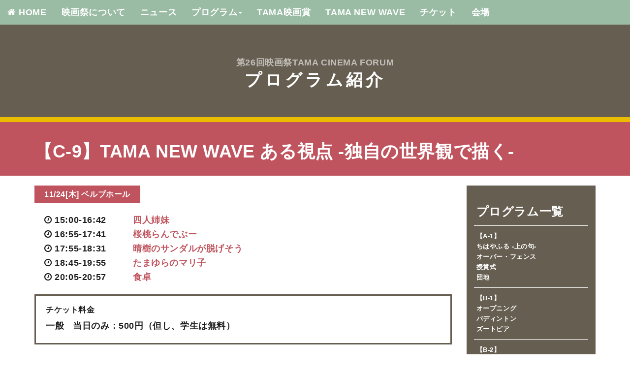

--- FILE ---
content_type: text/html
request_url: https://www.tamaeiga.org/2016/program/C-9.php
body_size: 39732
content:
<!DOCTYPE html>
<html lang="ja">
<head>
	<meta charset="utf-8">
	<meta http-equiv="X-UA-Compatible" content="IE=edge">
	<meta name="viewport" content="width=device-width, initial-scale=1">
	<!-- The above 3 meta tags *must* come first in the head; any other head content must come *after* these tags -->
	<meta property="fb:app_id" content="265479923472833">
	<meta property="og:site_name" content="第26回映画祭TAMA CINEMA FORUM">
	<meta name="twitter:site" content="@tamaeiga">
	<meta name="twitter:card" content="summary_large_image">
	<meta name="twitter:creator" content="@tamaeiga">
	<meta property="og:type" content="article">
	<meta property="og:title" content="TAMA NEW WAVE ある視点 -独自の世界観で描く- | 第26回映画祭TAMA CINEMA FORUM">
	<meta property="og:url" content="http://www.tamaeiga.org/2016/program/C-9.php">
	<meta property="og:image" content="http://www.tamaeiga.org/2016/img/ogp.jpg">
	<meta property="og:description" content="『四人姉妹』『桜桃らんでぶー』『晴樹のサンダルが脱げそう』『たまゆらのマリ子』『食卓』を上映。11/24[木] ベルブホールにて開催。">
	<title>TAMA NEW WAVE ある視点 -独自の世界観で描く- | 第26回映画祭TAMA CINEMA FORUM</title>
	<!-- Bootstrap -->
<link href="/2016/_assets/bs/css/bootstrap.min.css" rel="stylesheet">
<!-- HTML5 shim and Respond.js for IE8 support of HTML5 elements and media queries -->
<!-- WARNING: Respond.js doesn't work if you view the page via file:// -->
<!--[if lt IE 9]>
		<script src="https://oss.maxcdn.com/html5shiv/3.7.3/html5shiv.min.js"></script>
	<script src="https://oss.maxcdn.com/respond/1.4.2/respond.min.js"></script>
	<![endif]-->
<!-- /Bootstrap -->


<!-- css -->
<link href="/2016/css/style.css" rel="stylesheet">
<!-- /css -->

<!-- font-awesome -->
<link rel="stylesheet" href="/2016/_assets/fa/css/font-awesome.min.css">
<!-- /font-awesome -->

<!--Magnific Popup-->
	<link rel="stylesheet" type="text/css" href="/2016/_assets/mp/magnific-popup.css">
<!--//Magnific Popup-->

<!-- google analytics-->
<!-- Google tag (gtag.js) -->
<script async src="https://www.googletagmanager.com/gtag/js?id=G-PEJVN81S8S"></script>
<script>
  window.dataLayer = window.dataLayer || [];
  function gtag(){dataLayer.push(arguments);}
  gtag('js', new Date());

  gtag('config', 'G-PEJVN81S8S');
</script><!-- /google analytics --></head>

<body>
	<div class="wrap">
		<nav class="navbar navbar-default navbar-fixed-top">
	<div class="container-fluid">
		<!-- Brand and toggle get grouped for better mobile display -->
		<div class="navbar-header">
			<button type="button" class="navbar-toggle collapsed" data-toggle="collapse" data-target="#defaultNavbar1">
				<span class="sr-only">Toggle navigation</span>
				<span class="icon-bar"></span>
				<span class="icon-bar"></span>
				<span class="icon-bar"></span>
				<span class="icon-bar2"></span>
				<span class="icon-bar3"></span>
			</button>
			<a class="navbar-brand visible-xs" href="/2016/">
				第26回映画祭TAMA CINEMA FORUM
			</a>
		</div>
		<!-- Collect the nav links, forms, and other content for toggling -->
		<div class="collapse navbar-collapse" id="defaultNavbar1">

			<ul class="nav navbar-nav visible-lg">
				<li><a href="/2016/"><i class="fa fa-home" aria-hidden="true"></i> HOME</a>
				</li>
				<li><a href="/2016/about/">映画祭について</a>
				</li>
				<li><a href="/2016/news/">ニュース</a>
				</li>
				<li class="dropdown"><a href="#" class="dropdown-toggle" data-toggle="dropdown" role="button" aria-expanded="false">プログラム<span class="caret"></span></a>
					<ul class="dropdown-menu" role="menu">
						<li><a href="/2016/program/">上映作品</a>
						</li>
						<li><a href="/2016/lineup/">上映作品一覧</a>
						</li>
						<li><a href="/2016/schedule/">スケジュール</a>
						</li>
					</ul>
				</li>
				<li><a href="/2016/award/">TAMA映画賞</a>
				</li>
				<li><a href="/2016/newwave/">TAMA NEW WAVE</a>
				</li>
				<li><a href="/2016/ticket/">チケット</a>
				</li>
				<li><a href="/2016/access/">会場</a>
				</li>
			</ul>
			<ul class="nav navbar-nav hidden-lg">
				<li><a href="/2016/"><i class="fa fa-home" aria-hidden="true"></i> HOME</a>
				</li>
				<li><a href="/2016/about/">映画祭について</a>
				</li>
				<li><a href="/2016/news/">ニュース</a>
				</li>
				<li class="dropdown"><a href="#" class="dropdown-toggle" data-toggle="dropdown" role="button" aria-expanded="false">プログラム<span class="caret"></span></a>
					<ul class="dropdown-menu" role="menu">
						<li><a href="/2016/program/">上映作品</a>
						</li>
						<li><a href="/2016/lineup/">上映作品一覧</a>
						</li>
						<li><a href="/2016/schedule/">スケジュール</a>
						</li>
						<li><a href="/2016/award/">TAMA映画賞</a>
						</li>
						<li><a href="/2016/newwave/">TAMA NEW WAVE</a>
						</li>
					</ul>
				</li>
				<li><a href="/2016/ticket/">チケット</a>
				</li>
				<li><a href="/2016/access/">会場</a>
				</li>
			</ul>

		</div>
		<!-- /.navbar-collapse -->
	</div>
	<!-- /.container-fluid -->
</nav>


<section class="top_logo2">

</section>		<div class="container-fluid page_title_wrap">
			<div class="row">
				<div class="container">
					<div class="row">
						<div class="col-xs-12 ">
							<p class=" page_title2 ">第26回映画祭TAMA CINEMA FORUM</p>
							<h1 class="page_title1 ">プログラム紹介</h1>
						</div>
					</div>
				</div>
			</div>
		</div>
		<div class="container-fluid p_title_h1">
			<div class="row">
				<div class="container">
					<div class="row">
						<div class="col-xs-12 ">
							<h1>【C-9】TAMA NEW WAVE ある視点 -独自の世界観で描く-</h1>
						</div>
					</div>
				</div>
			</div>
		</div>
		<section class="description">
			<div class="container">
				<div class="row">
					<div class="col-md-9 col-xs-12">
						<div class="date">
							<span>11/24[木] ベルブホール</span>
						</div>
						<div class="timetable">
							<table class="hidden-xs">
								<tbody>
									<tr>
										<td class="time"><i class="fa fa-clock-o"></i> 15:00-16:42 </td>
										<td class="title"><a href="#1">	四人姉妹	</a>
										</td>
									</tr>
									<tr>
										<td class="time"><i class="fa fa-clock-o"></i> 16:55-17:41 </td>
										<td class="title"><a href="#2">	桜桃らんでぶー	</a>
										</td>
									</tr>
									<tr>
										<td class="time"><i class="fa fa-clock-o"></i> 17:55-18:31 </td>
										<td class="title"><a href="#3">	晴樹のサンダルが脱げそう	</a>
										</td>
									</tr>
									<tr>
										<td class="time"><i class="fa fa-clock-o"></i> 18:45-19:55 </td>
										<td class="title"><a href="#4">	たまゆらのマリ子	</a>
										</td>
									</tr>
									<tr>
										<td class="time"><i class="fa fa-clock-o"></i> 20:05-20:57 </td>
										<td class="title"><a href="#5">	食卓	</a>
										</td>
									</tr>
								</tbody>
							</table>
							<div class="clearfix"></div>
							<ul class="visible-xs">
								<li>
									<div class="time"><i class="fa fa-clock-o"></i> 15:00-16:42 </div>
									<div class="title"><a href="#1">	四人姉妹	</a>
									</div>
								</li>
								<li>
									<div class="time"><i class="fa fa-clock-o"></i> 16:55-17:41 </div>
									<div class="title"><a href="#2">	桜桃らんでぶー	</a>
									</div>
								</li>
								<li>
									<div class="time"><i class="fa fa-clock-o"></i> 17:55-18:31 </div>
									<div class="title"><a href="#3">	晴樹のサンダルが脱げそう	</a>
									</div>
								</li>
								<li>
									<div class="time"><i class="fa fa-clock-o"></i> 18:45-19:55 </div>
									<div class="title"><a href="#4">	たまゆらのマリ子	</a>
									</div>
								</li>
								<li>
									<div class="time"><i class="fa fa-clock-o"></i> 20:05-20:57 </div>
									<div class="title"><a href="#5">	食卓	</a>
									</div>
								</li>
							</ul>
						</div>
						<div class="notes">
							<h4>チケット料金</h4>
							<div class="time">一般</div>
							<div class="title"><span class="ib">当日のみ：500円（但し、学生は無料）</span>
							</div>
						</div>
						<div id="1"></div>
						<div class="piece">
							<span class="screening"></span>
							<h3>四人姉妹</h3>
							<div class="row">
								<div class="col-sm-7 col-xs-12">
									<img src="/2016/program/img/C9-1.jpg">
								</div>
								<div class="col-sm-5 col-xs-12">
									<ul>
										<li> 2015年/HD/1時間37分 </li>
										<li> 監督・脚本＝高崎哲治 </li>
										<li> 製作＝高森愛希子 </li>
										<li> 撮影＝内藤正美 </li>
										<li> 録音＝岡正剛 </li>
										<li> 音楽＝MINAKO </li>
										<li> 出演=多田香織、田崎小春、酒瀬川真世、工藤采佳 </li>
									</ul>
									<a class="video" href="https://www.youtube.com/watch?v=FdA7r8ji2eI">
										<span class="trailer"><i class="fa fa-youtube-play"></i> 予告編</span>
									</a>
								</div>
								<div class="col-xs-12">
									<h4>作品紹介</h4>
									<p>地方制作の低予算AVの控室。そこで展開される女優4人のギスギスを、ときに可笑しく、ときに切なく描いた青春映画。気まずくて不謹慎な「福岡女子たちの冷たい戦争」が始まるなか、果たして4人は無事に撮影を開始できるのであろうか……。</p>
									<h4>監督からのメッセージ</h4>
									<p>『四人姉妹』は、どの業種の世界でも起こりうる普遍的な人間関係を描いています。加えて4人の過去も並行して描き、複雑怪奇な「女子のパーソナリティ」も浮き彫りにしています。東京男子の福岡女子幻想を打ち砕くかもしれないですが、どうかご容赦ください。</p>
								</div>
								<div class="col-xs-12 col-sm-4 col-md-3 guest">
									<img src="/2016/program/img/C9-1d.jpg">
									<div class="margin30 visible-lg"></div>
									<div class="margin30 visible-lg"></div>
								</div>
								<div class="col-xs-12 col-sm-8 col-md-9">
									<h4 class="guest">高崎 哲治（たかさき てつじ）監督</h4>
									<p>1973年生まれ、大分県出身。『バーバーライノ』が、ひろしま映像展でグランプリ・脚本賞をダブル受賞。『女王の帰還』が日本芸術センター 映像グランプリで最終ノミネート作に選出。効率的に現場を進行させ、ほぼ1テイクOKの早撮り監督なので、キャストスタッフに愛されている。</p>
								</div>
							</div>
						</div>
						<div id="2"></div>
						<div class="piece">
							<span class="screening"></span>
							<h3>桜桃らんでぶー</h3>
							<div class="row">
								<div class="col-sm-7 col-xs-12">
									<img src="/2016/program/img/C9-2.jpg">
								</div>
								<div class="col-sm-5 col-xs-12">
									<ul>
										<li> 2016年/HD/41分 </li>
										<li> 監督・脚本＝高橋良多 </li>
										<li> 撮影＝菊池祥太 </li>
										<li> 音楽＝ふくしまみさき </li>
										<li> 出演＝李多韻、金井浩人、岡田和也、佐伯美波、折田侑駿、亀山美加子 </li>
									</ul>
									<a class="video" href="https://www.youtube.com/watch?v=zctJYoJrR58">
										<span class="trailer"><i class="fa fa-youtube-play"></i> 予告編</span>
									</a>
								</div>
								<div class="col-xs-12">
									<h4>作品紹介</h4>
									<p> 小説「桜桃」をきっかけに出会った大学生の美緒と田中。一目で美緒に惹かれた田中だが、美緒はロックサークルの憧れの先輩・雄也に恋をしていた。それぞれの大学生活を過ごす二人だったが、美緒がとあることをきっかけに大学を辞めて実家へ帰ってしまう。心配した田中は美緒のもとへと向かう。 </p>
									<h4>監督からのメッセージ</h4>
									<p> 後悔の気持ちを抱えながらも、なにかを決断し選択していくことが、幸せを掴むことなんだ、ということを描きたい。走ったり、転んだり、倒れたり、サイレント映画のようなアクションも見所です。 </p>
								</div>
								<div class="col-xs-12 col-sm-4 col-md-3 guest">
									<img src="/2016/program/img/C9-2d.jpg">
									<div class="margin30 visible-lg"></div>
									<div class="margin30 visible-lg"></div>
								</div>
								<div class="col-xs-12 col-sm-8 col-md-9">
									<h4 class="guest">高橋 良多（たかはし りょうた）監督</h4>
									<p>1988年生まれ、埼玉県出身。怪奇特撮映画『STELLA』が2014年うえだ城下町映画祭自主制作映画コンテスト審査員賞受賞。恋愛と格差の映画『さよならパークハイツ』が15年武蔵野映画祭グランプリ受賞。16年監督作『やまとのもり』がSSFF&AsiaミュージックShort部門にノミネート。</p>
								</div>
							</div>
						</div>
						<div id="3"></div>
						<div class="piece">
							<span class="screening"></span>
							<h3>晴樹のサンダルが脱げそう
</h3>
							<div class="row">
								<div class="col-sm-7 col-xs-12">
									<img src="/2016/program/img/C9-3.jpg">
									<div class="copyright">撮影：中野愛子</div>
								</div>
								<div class="col-sm-5 col-xs-12">
									<ul>
										<li> 2016年/HD/31分 </li>
										<li> 監督・脚本＝加藤啓 </li>
										<li> 撮影＝高良真秀 </li>
										<li> 音楽＝森優太 </li>
										<li> 出演＝中川晴樹、長井短、市川しんぺー、中村まこと、伊藤修子、玉置孝匡 </li>
									</ul>
									<a class="video" href="https://www.youtube.com/watch?v=89jASFiC6Pw">
										<span class="trailer"><i class="fa fa-youtube-play"></i> 予告編</span>
									</a>
								</div>
								<div class="col-xs-12">
									<h4>作品紹介</h4>
									<p> 男がサンダルを履いて歩いている。彼は手帳で確認しながら、用事をひとつひとつ終わらせていく。しかし予定が狂ってしまう。手帳には「恋に落ちる」とは書いてなかったのだ。加藤啓の唯一無二の世界観が広がる、ファンタジック・シュール・コメディ。 </p>
									<h4>監督からのメッセージ</h4>
									<p>自分が書いた断片的な短編小説「晴樹のサンダルが脱げそう」を原作に映画を撮りました。小説の人物がこの世に飛び出したら、ある瞬間を演じて、終わったら移動して、そこでまた演じ始めるのではないか、そう考えました。でも、私の人生もまた「用事を済ませ、移動して、次の予定をこなす」の日々なのです。</p>
								</div>
								<div class="col-xs-12 col-sm-4 col-md-3 guest">
									<img src="/2016/program/img/C9-3d.jpg">
									<div class="margin30 visible-lg"></div>
									<div class="margin30 visible-lg"></div>
								</div>
								<div class="col-xs-12 col-sm-8 col-md-9">
									<h4 class="guest">加藤 啓（かとう けい）監督</h4>
									<p> 1974年生まれ、愛知県出身。早稲田大学第二文学部卒業。94年劇団拙者ムニエルに旗揚げより参加。以降看板俳優として全作品に出演。その確かな演技力と独特の存在感で、小劇場から商業演劇まで外部出演も多岐に渡る。また辻修とのコントユニット「モッカモッカ」では、その映像の独創性も評価されている。 </p>
								</div>
								<div class="clearfix"></div>
							</div>
						</div>
						<div id="4"></div>
						<div class="piece">
							<span class="screening"></span>
							<h3>たまゆらのマリ子</h3>
							<div class="row">
								<div class="col-sm-7 col-xs-12">
									<img src="/2016/program/img/C9-4.jpg">
								</div>
								<div class="col-sm-5 col-xs-12">
									<ul>
										<li> 2016年/HD/1時間5分 </li>
										<li> 監督・脚本＝瀬川浩志 </li>
										<li> 撮影＝星野洋行 </li>
										<li> 音楽＝中川だいじろー </li>
										<li> 出演＝牛尾千聖、山科圭太、三浦英、後藤ひかり、加藤智子、福原舞弓、根岸絵美、西尾佳織、高橋瞳天、柳谷一成 </li>
									</ul>
									<!--<a class="video" href="https://www.youtube.com/watch?v=P4hJb5mU3vQ">
										<span class="trailer"><i class="fa fa-youtube-play"></i> 予告編</span>
									</a>-->
								</div>
								<div class="col-xs-12">
									<h4>作品紹介</h4>
									<p> 結婚6年目の主婦、マリ子は日々不満を募らせていた。夫、智晴とは諍いが絶えず家庭内別居状態。職場のバッティングセンターでは店長、鱈目の横暴や後輩みはるの奔放な言動に振り回される毎日。追い詰められたマリ子は、ある妄執に支配されるようになり次第に現実でも常軌を逸した行動を取り始めるようになる……。 </p>
									<h4>監督からのメッセージ</h4>
									<p>僕の作る作品は悲喜劇だと思います。シリアスなシーンのはずなのにどこか滑稽で可笑しかったり、その逆に滑稽なシーンのはずなのにどこか物悲しかったり。そういった部分にこそ、人間のもっとも面白くて愛おしいものが潜んでいると考えています。</p>
								</div>
								<div class="col-xs-12 col-sm-4 col-md-3 guest">
									<img src="/2016/program/img/C9-4d.jpg">
									<div class="margin30 visible-lg"></div>
									<div class="margin30 visible-lg"></div>
								</div>
								<div class="col-xs-12 col-sm-8 col-md-9">
									<h4 class="guest">瀬川 浩志（せがわ こうじ）監督</h4>
									<p> 1979年生まれ、京都府出身。2007年映画美学校フィクション高等科を修了。在学中に制作した4作目『蛾意虫』が第12回水戸短編映像祭など国内の映画祭で入選。10年『焦げ女、嗤う』が第11回TAMA NEW WAVE入選、11年に渋谷UPLINKXでレイトショー公開される。 </p>
								</div>
								<div class="clearfix"></div>
							</div>
						</div>
						<div id="5"></div>
						<div class="piece">
							<span class="screening"></span>
							<h3>食卓</h3>
							<div class="row">
								<div class="col-sm-7 col-xs-12">
									<img src="/2016/program/img/C9-5.jpg">
								</div>
								<div class="col-sm-5 col-xs-12">
									<ul>
										<li> 2016年/BD/47分 </li>
										<li> 監督・脚本・撮影＝小松孝 </li>
										<li> 出演＝村田元男、信耕ヒロ子、渡部直也 </li>
									</ul>
									<a class="video" href="https://www.youtube.com/watch?v=FtdLonVnwY0">
										<span class="trailer"><i class="fa fa-youtube-play"></i> 予告編</span>
									</a>
								</div>
								<div class="col-xs-12">
									<h4>作品紹介</h4>
									<p>	年金生活でアル中の政夫(65歳)はニートで詩人の息子、広志(33歳)と二人で一軒家暮らし。そこに、政夫の新たな妻として、寿美子(60歳)がやってくる。食卓を囲んだ家族の再建となるかと思いきや、3人の食卓は別々になっていく。	</p>
									<h4>監督からのメッセージ</h4>
									<p>出演者の濃いキャラクターが魅力かと思います。また、セリフは少ないですが、“そこはかとない”雰囲気を味わって頂ければ幸いです。人生回り道もいいですが度を過ぎるといけないので、今作を契機に、映画だけを頑張っていく所存です。今後の活動にご期待ください。</p>
								</div>
								<div class="col-xs-12 col-sm-4 col-md-3 guest">
									<img src="/2016/program/img/C9-5d.jpg">
									<div class="margin30 visible-lg"></div>
									<div class="margin30 visible-lg"></div>
								</div>
								<div class="col-xs-12 col-sm-8 col-md-9">
									<h4 class="guest">小松 孝（こまつ たかし）監督</h4>
									<p>1981年生まれ、埼玉県出身。早稲田大学、稲門シナリオ研究会出身。学生時代は多作だったが、卒業後、映画会社設立を目指してデイトレーダーに転身してからが運の尽き。色々あって、今作『食卓』（PFFアワード2016グランプリ、バンクーバー国際映画祭正式出品）で、約10年ぶりに自主映画制作に復帰。</p>
								</div>
								<div class="clearfix"></div>
							</div>
						</div>
					</div>
					<div class="col-md-3 col-xs-12">
	<div class="p_sidebar">
		<h3>プログラム一覧</h3>
		<span class="p_side_date">11/19[土] パルテノン多摩大ホール</span>
		<section>
			<div class="p_side_title"><a href="/2016/program/A-1.php">【A-1】</a>
			</div>
			<div class="p_side_piece"><a href="/2016/program/A-1.php">ちはやふる -上の句-</a></div>
			<div class="p_side_piece"><a href="/2016/program/A-1.php">オーバー・フェンス</a></div>
			<div class="p_side_piece">授賞式</div>
			<div class="p_side_piece"><a href="/2016/program/A-1.php">団地</a></div>
		</section>
		<span class="p_side_date">11/19[土] パルテノン多摩小ホール</span>
		<section>
			<div class="p_side_title"><a href="/2016/program/B-1.php">【B-1】</a>
			</div>
			<div class="p_side_piece">オープニング</div>
			<div class="p_side_piece"><a href="/2016/program/B-1.php">パディントン</a></div>
			<div class="p_side_piece"><a href="/2016/program/B-1.php">ズートピア</a></div>

		</section>
		<span class="p_side_date">11/19[土] パルテノン多摩小ホール</span>
		<section>
			<div class="p_side_title"><a href="/2016/program/B-2.php">【B-2】</a>
			</div>
			<div class="p_side_piece"><a href="/2016/program/B-2.php">映画クレヨンしんちゃん　爆睡！ ユメミーワールド大突撃</a></div>
			<div class="p_side_piece"><a href="/2016/program/B-2.php">名探偵コナン 純黒の悪夢（ナイトメア）</a></div>
		</section>
		<span class="p_side_date">11/20[日] パルテノン多摩小ホール</span>
		<section>
			<div class="p_side_title"><a href="/2016/program/B-3.php">【B-3】</a>
			</div>
			<div class="p_side_piece"><a href="/2016/program/B-3.php">桐島、部活やめるってよ</a></div>
			<div class="p_side_piece"><a href="/2016/program/B-3.php">ちはやふる -下の句-</a></div>
			<div class="p_side_piece"><a href="/2016/program/B-3.php">トーク</a></div>
			<div class="attention"><span class="ib">松岡茉優氏、</span><span class="ib">佐藤貴博プロデューサー</span></div>
		</section>
		<span class="p_side_date">11/20[日] パルテノン多摩小ホール</span>
		<section>
			<div class="p_side_title"><a href="/2016/program/B-4.php">【B-4】</a>
			</div>
			<div class="p_side_piece"><a href="/2016/program/B-4.php">ディストラクション・ベイビーズ</a></div>
			<div class="p_side_piece"><a href="/2016/program/B-4.php">ミニライブ＆トーク</a></div>
			<div class="attention"><span class="ib">向井秀徳氏、</span><span class="ib">真利子哲也監督、</span><span class="ib">森直人氏（映画ライター）</span></div>
			<div class="p_side_piece"><a href="/2016/program/B-4.php">TOO YOUNG TO DIE！ 若くして死ぬ</a></div>
		</section>
		<span class="p_side_date">11/23[祝・水] パルテノン多摩小ホール</span>
		<section>
			<div class="p_side_title"><a href="/2016/program/B-5.php">【B-5】</a>
			</div>
			<div class="p_side_piece"><a href="/2016/program/B-5.php">ブルックリン</a></div>
			<div class="p_side_piece"><a href="/2016/program/B-5.php">キャロル</a></div>
		</section>
		<span class="p_side_date">11/23[祝・水] パルテノン多摩小ホール</span>
		<section>
			<div class="p_side_title"><a href="/2016/program/B-6.php">【B-6】</a>
			</div>
			<div class="p_side_piece"><a href="/2016/program/B-6.php">葛城事件</a></div>
			<div class="p_side_piece"><a href="/2016/program/B-6.php">セトウツミ</a></div>
			<div class="p_side_piece"><a href="/2016/program/B-6.php">走れ、絶望に追いつかれない速さで</a></div>
			<div class="attention"><span class="ib">中川龍太郎監督の舞台挨拶有り</span></div>
		</section>
		<span class="p_side_date">11/26[土] パルテノン多摩小ホール</span>
		<section>
			<div class="p_side_title"><a href="/2016/program/B-7.php">【B-7】</a>
			</div>
			<div class="p_side_piece"><a href="/2016/program/B-7.php">海よりもまだ深く</a></div>
			<div class="p_side_piece"><a href="/2016/program/B-7.php">団地</a></div>
		</section>
		<span class="p_side_date">11/26[土] パルテノン多摩小ホール</span>
		<section>
			<div class="p_side_title"><a href="/2016/program/B-8.php">【B-8】</a>
			</div>
			<div class="p_side_piece"><a href="/2016/program/B-8.php">最愛の子</a></div>
			<div class="p_side_piece"><a href="/2016/program/B-8.php">山河ノスタルジア</a></div>
		</section>
		<span class="p_side_date">11/19[土] ベルブホール</span>
		<section>
			<div class="p_side_title"><a href="/2016/program/C-1.php">【C-1】</a>
			</div>
			<div class="p_side_piece"><a href="/2016/program/C-1.php">女っ気なし（併映短編：遭難者）</a></div>
			<div class="p_side_piece"><a href="/2016/program/C-1.php">グッドナイト・シンデレラ</a></div>
			<div class="p_side_piece"><a href="/2016/program/C-1.php">ルピーノ</a></div>
			<div class="p_side_piece"><a href="/2016/program/C-1.php">ギャング</a></div>
		</section>
		<span class="p_side_date">11/20[日] ベルブホール</span>
		<section>
			<div class="p_side_title"><a href="/2016/program/C-2.php">【C-2】</a>
			</div>
			<div class="p_side_piece"><a href="/2016/program/C-2.php">アルテミス、移り気なこころ</a></div>
			<div class="p_side_piece"><a href="/2016/program/C-2.php">あの頃の日々</a></div>
			<div class="p_side_piece"><a href="/2016/program/C-2.php">天国はまだ遠い</a></div>
			<div class="p_side_piece"><a href="/2016/program/C-2.php">トーク</a></div>
			<div class="attention"><span class="ib">エルザ・シャルビ氏（ブリィヴ映画祭ディレクター）、</span><span class="ib">ユベール・ヴィエル監督、</span><span class="ib">岡本英之氏（プロデューサー）</span></div>
		</section>
		<span class="p_side_date">11/20[日] ベルブホール</span>
		<section>
			<div class="p_side_title"><a href="/2016/program/C-3.php">【C-3】</a>
			</div>
			<div class="p_side_piece"><a href="/2016/program/C-3.php">劣等生</a></div>
			<div class="p_side_piece"><a href="/2016/program/C-3.php">レクチャー</a></div>
			<div class="attention"><span class="ib">マチュー・オルレアン氏</span><span class="ib">（シネマテーク・フランセーズ）</span></div>
		</section>
		<span class="p_side_date">11/22[火] ベルブホール</span>
		<section>
			<div class="p_side_title"><a href="/2016/program/C-4.php">【C-4】</a>
			</div>
			<div class="p_side_piece"><a href="/2016/program/C-4.php">エノケンの頑張り戦術</a></div>
			<div class="p_side_piece"><a href="/2016/program/C-4.php">ジャンケン娘</a></div>
		</section>
		<span class="p_side_date">11/22[火] ベルブホール</span>
		<section>
			<div class="p_side_title"><a href="/2016/program/C-5.php">【C-5】</a>
			</div>
			<div class="p_side_piece"><a href="/2016/program/C-5.php">虎穴にイラズンバ</a></div>
			<div class="p_side_piece"><a href="/2016/program/C-5.php">モラトリアム・カットアップ</a></div>
			<div class="p_side_piece"><a href="/2016/program/C-5.php">さいなら</a></div>
			<div class="p_side_piece"><a href="/2016/program/C-5.php">人間シャララ宣言</a></div>
			<div class="p_side_piece"><a href="/2016/program/C-5.php">花に嵐</a></div>
		</section>
		<span class="p_side_date">11/23[祝・水] ベルブホール</span>
		<section>
			<div class="p_side_title"><a href="/2016/program/C-6.php">【C-6】</a>
			</div>
			<div class="p_side_piece"><a href="/2016/program/C-6.php">無伴奏</a></div>
			<div class="p_side_piece"><a href="/2016/program/C-6.php">二重生活</a></div>
			<div class="p_side_piece"><a href="/2016/program/C-6.php">トーク</a></div>
			<div class="attention"><span class="ib">矢崎仁司監督</span></div>
		</section>
		<span class="p_side_date">11/23[祝・水] ベルブホール</span>
		<section>
			<div class="p_side_title"><a href="/2016/program/C-7.php">【C-7】</a>
			</div>
			<div class="p_side_piece"><a href="/2016/program/C-7.php">ヴィレッジ・オン・ザ・ヴィレッジ</a></div>
			<div class="p_side_piece"><a href="/2016/program/C-7.php">ジョギング渡り鳥</a></div>
			<div class="p_side_piece"><a href="/2016/program/C-7.php">トーク＆ライブ</a></div>
			<div class="attention"><span class="ib">杉本拓氏（ギタリスト・作曲家）、</span><span class="ib">鈴木卓爾監督、</span><span class="ib">黒川幸則監督他</span></div>
		</section>
		<span class="p_side_date">11/24[木] ベルブホール</span>
		<section>
			<div class="p_side_title"><a href="/2016/program/C-8.php">【C-8】</a>
			</div>
			<div class="p_side_piece"><a href="/2016/program/C-8.php">大学の若大将</a></div>
			<div class="p_side_piece"><a href="/2016/program/C-8.php">君も出世ができる</a></div>
		</section>
		<span class="p_side_date">11/24[木] ベルブホール</span>
		<section>
			<div class="p_side_title"><a href="/2016/program/C-9.php">【C-9】</a>
			</div>
			<div class="p_side_piece"><a href="/2016/program/C-9.php">四人姉妹</a></div>
			<div class="p_side_piece"><a href="/2016/program/C-9.php">桜桃らんでぶー</a></div>
			<div class="p_side_piece"><a href="/2016/program/C-9.php">晴樹のサンダルが脱げそう</a></div>
			<div class="p_side_piece"><a href="/2016/program/C-9.php">たまゆらのマリ子</a></div>
			<div class="p_side_piece"><a href="/2016/program/C-9.php">食卓</a></div>
		</section>
		<span class="p_side_date">11/25[金] ベルブホール</span>
		<section>
			<div class="p_side_title"><a href="/2016/program/C-10.php">【C-10】</a>
			</div>
			<div class="p_side_piece"><a href="/2016/program/C-10.php">さざなみ</a></div>
		</section>
		<span class="p_side_date">11/25[金] ベルブホール</span>
		<section>
			<div class="p_side_title"><a href="/2016/program/C-11.php">【C-11】</a>
			</div>
			<div class="p_side_piece"><a href="/2016/program/C-11.php">私は渦の底から</a></div>
			<div class="p_side_piece"><a href="/2016/program/C-11.php">敏感に喜ぶ</a></div>
			<div class="p_side_piece"><a href="/2016/program/C-11.php">次男と次女の物語</a></div>
			<div class="p_side_piece"><a href="/2016/program/C-11.php">椿、母に会いに</a></div>
			<div class="p_side_piece"><a href="/2016/program/C-11.php">めぐりゆく。</a></div>
		</section>
		<span class="p_side_date">11/26[土] ベルブホール</span>
		<section>
			<div class="p_side_title"><a href="/2016/program/C-12.php">【C-12】</a>
			</div>
			<div class="p_side_piece"><a href="/2016/program/C-12.php">五島のトラさん</a></div>
			<div class="p_side_piece"><a href="/2016/program/C-12.php">ディスタンス</a></div>
			<div class="p_side_piece"><a href="/2016/program/C-12.php">トーク</a></div>
			<div class="attention"><span class="ib">大橋裕之氏（漫画家）、</span><span class="ib">神田松之丞氏（講談師）</span></div>
		</section>
		<span class="p_side_date">11/26[土] ベルブホール</span>
		<section>
			<div class="p_side_title"><a href="/2016/program/C-13.php">【C-13】</a>
			</div>
			<div class="p_side_piece"><a href="/2016/program/C-13.php">ヤング・アダルト・ニューヨーク</a></div>
			<div class="p_side_piece"><a href="/2016/program/C-13.php">トーク</a></div>
			<div class="attention"><span class="ib">安川有果監督、</span><span class="ib">渡辺真起子氏（女優）、</span><span class="ib">月永理絵氏（「映画横丁」編集人）</span></div>
		</section>
		<span class="p_side_date">11/27[日] ベルブホール</span>
		<section>
			<div class="p_side_title"><a href="/2016/program/C-14.php">【C-14】</a>
			</div>
			<div class="p_side_piece"><a href="/2016/program/C-14.php">ひと夏のファンタジア</a></div>
			<div class="p_side_piece"><a href="/2016/program/C-14.php">今は正しくあの時は間違い</a></div>
			<div class="p_side_piece"><a href="/2016/program/C-14.php">トーク</a></div>
			<div class="attention"><span class="ib">菊地成孔氏(音楽家)、</span><span class="ib">韓東賢（ハン・トンヒョン）氏（社会学者）</span></div>
		</section>
		<span class="p_side_date">11/27[日] ベルブホール</span>
		<section>
			<div class="p_side_title"><a href="/2016/program/C-15.php">【C-15】</a>
			</div>
			<div class="p_side_piece"><a href="/2016/program/C-15.php">ジ、エクストリーム、スキヤキ</a></div>
			<div class="p_side_piece"><a href="/2016/program/C-15.php">ふきげんな過去</a></div>
			<div class="p_side_piece"><a href="/2016/program/C-15.php">トーク</a></div>
			<div class="attention"><span class="ib">前田司郎監督、</span><span class="ib">岡田徹氏（ムーンライダーズ）、</span><span class="ib">松永良平氏（ライター）</span></div>
		</section>
		<span class="p_side_date">11/26[土] ヴィータホール</span>
		<section>
			<div class="p_side_title"><a href="/2016/program/D-1.php">【D-1】</a>
			</div>
			<div class="p_side_piece"><a href="/2016/program/D-1.php">トータスの旅</a></div>
			<div class="p_side_piece"><a href="/2016/program/D-1.php">隣人のゆくえ</a></div>
			<div class="p_side_piece"><a href="/2016/program/D-1.php">WALK IN THE ROOM</a></div>
			<div class="p_side_piece"><a href="/2016/program/D-1.php">夜明けの行灯</a></div>
			<div class="p_side_piece"><a href="/2016/program/D-1.php">さよならも出来ない</a></div>
			<div class="p_side_piece"><a href="/2016/program/D-1.php">ゲストコメンテーターVS監督</a></div>
			<div class="attention"><span class="ib">中野量太監督、</span><span class="ib">星野秀樹プロデューサー</span></div>
			<div class="p_side_piece">授賞式</div>
		</section>
		<span class="p_side_date">11/27[日] ヴィータホール</span>
		<section>
			<div class="p_side_title"><a href="/2016/program/D-2.php">【D-2】</a>
			</div>
			<div class="p_side_piece"><a href="/2016/program/D-2.php">十年／TEN YEARS</a></div>
			<div class="p_side_piece"><a href="/2016/program/D-2.php">トーク</a></div>
			<div class="attention"><span class="ib">福島香織氏（フリージャーナリスト）</span></div>
		</section>
		<span class="p_side_date">11/27[日] ヴィータホール</span>
		<section>
			<div class="p_side_title"><a href="/2016/program/D-2.php">【参考無料上映】</a>
			</div>
			<div class="p_side_piece"><a href="/2016/news/015.php">森達也のドキュメンタリーは<span class="ib">嘘をつく</span></a></div>
		</section>
		<span class="p_side_date">11/27[日] ヴィータホール</span>
		<section>
			<div class="p_side_title"><a href="/2016/program/D-3.php">【D-3】</a>
			</div>
			<div class="p_side_piece"><a href="/2016/program/D-3.php">FAKE</a></div>
			<div class="p_side_piece"><a href="/2016/program/D-3.php">トーク</a></div>
			<div class="attention"><span class="ib">武田砂鉄氏（ライター）</span></div>
		</section>
	</div>
</div>				</div>
			</div>
		</section>

		<section id="sns">
	<div class="link">
		<div class="margin15"></div>
		<h2>映画を観た後に、ちょっと一杯。<br/>チケット半券サービス実施します。</h2>
		<div class="margin15"></div>
		<a href="/2016/bar.pdf" target="_blank"><img src="/2016/img/bar_banner.png" widht="200px" height="81px"></a>
		<div class="margin30"></div>
		<h2>映画祭情報はこちらもチェック</h2>
		<div class="margin15"></div>
		<p><a href="https://www.facebook.com/tamaeiga" target="_blank"><i class="fa fa-facebook-square"></i>Facebook <i class="fa fa-external-link"></i></a>
		</p>
		<p><a href="http://tamaeiga.tumblr.com/" target="_blank"><i class="fa fa-tumblr-square"></i>Tumblr <i class="fa fa-external-link"></i></a>
		</p>
		<p><a href="https://twitter.com/tamaeiga" target="_blank"><i class="fa fa-twitter-square"></i>Twitter (映画祭) <i class="fa fa-external-link"></i></a>
		</p>
		<p><a href="https://twitter.com/tcf_nw" target="_blank"><i class="fa fa-twitter-square"></i>Twitter (TAMA NEW WAVE) <i class="fa fa-external-link"></i></a>
		</p>
		<p><a href="https://instagram.com/tama_cinema_forum/" target="_blank"><i class="fa fa-instagram"></i>Instagram <i class="fa fa-external-link"></i></a>
		</p>
		<div class="filmarks">
			<p><small>TAMA映画賞受賞作もご紹介頂いてます。</small>
			</p>
			<br/><a href="https://filmarks.com/" target="_blank"><img src="/2016/img/filmarks.png" widht="200px" height="70px"></a>
		</div>
	</div>
</section>
<section id="footer">
	<div class="container">
		<ul>
			<li><a href="/2016/privacy/"><span class="ib">プライバシーポリシー</span></a>
			</li>
			<li><a href="/2016/contact/"><span class="ib">お問い合わせ</span></a>
			</li>
		</ul>
		<a href="/"><img src="/img/footer/tcf_logo_b.png" width="100" height="95">
		</a>
		<p><a href="http://www.tamaeiga.org/">Copyright © 2000-2016 TAMA CINEMA FORUM. All rights reserved.</a>
		</p>
	</div>
</section>




<!--Magnific Popup-->
<script src="/2016/_assets/mp/jquery.magnific-popup.min.js"></script>
<script>
	jQuery(document).ready(function () {
		$('.video,.play').magnificPopup({
			type: 'iframe',
			iframe: {
				markup: '<div class="mfp-iframe-scaler">' +
					'<div class="mfp-close"></div>' +
					'<iframe class="mfp-iframe" frameborder="0" allowfullscreen></iframe>' +
					'<div class="mfp-title">Some caption</div>' +
					'</div>'
			},
			callbacks: {
				markupParse: function (template, values, item) {
					values.title = item.el.attr('title');
				}
			},
		});
	});
</script>
<!--//Magnific Popup-->
		<!-- jQuery (necessary for Bootstrap's JavaScript plugins) -->
		<script src="https://ajax.googleapis.com/ajax/libs/jquery/1.12.4/jquery.min.js"></script>
		<!-- Include all compiled plugins (below), or include individual files as needed -->
		<script src="/2016/_assets/bs/js/bootstrap.min.js"></script>

		<!--Magnific Popup-->
		<script src="/2015/_assets/mp/jquery.magnific-popup.min.js"></script>
		<script>
			jQuery(document).ready(function () {
				$('.video,.play').magnificPopup({
					type: 'iframe',
					iframe: {
						markup: '<div class="mfp-iframe-scaler">' +
							'<div class="mfp-close"></div>' +
							'<iframe class="mfp-iframe" frameborder="0" allowfullscreen></iframe>' +
							'<div class="mfp-title">Some caption</div>' +
							'</div>'
					},
					callbacks: {
						markupParse: function (template, values, item) {
							values.title = item.el.attr('title');
						}
					},
				});
			});
		</script>
		<!--//Magnific Popup-->
	</div>
</body>

</html>

--- FILE ---
content_type: text/css
request_url: https://www.tamaeiga.org/2016/css/style.css
body_size: 28089
content:
@charset "utf-8";
html {
	font-size: 62.5%;
	height: 100%;
}

@media (max-width: 414px) {
	html {
		font-size: 50%;
	}
}

body {
	font-family: "游ゴシック", YuGothic, "Hiragino Kaku Gothic ProN", "Hiragino Kaku Gothic Pro", "meiryo", "ＭＳ ゴシック", sans-serif;
	font-size: 10px;
	font-size: 1.0rem;
	letter-spacing: 0.06em;
	line-height: 1.66;
	background: #ffffff;
	color: #1e1e1e;
}

.wrap {
	overflow: hidden;
}

.copyright {
	text-align: right;
	margin-right: 5px;
	font-size: 11px;
	font-size: 1.1rem;
	letter-spacing: 0px;
}

.ib {
	display: inline-block;
}

.margin30 {
	padding-top: 30px;
}

img {
	max-width: 100% !important;
}

h1 {
	font-size: 36px;
	font-size: 3.6rem;
	font-weight: bold;
}

h2 {
	font-size: 42px;
	font-size: 4.2rem;
	letter-spacing: 0.12em;
	font-weight: bold;
}

h3 {
	font-size: 24px;
	font-size: 2.4rem;
	font-weight: bold;
}

h4 {
	font-size: 24px;
	font-size: 2.4rem;
	font-weight: bold;
}

p,
ol,
li {
	font-size: 18px;
	font-size: 1.8rem;
}

a img {
	outline: none;
}

body a:hover {
	color: #9193a0;
	-moz-transition: .2s;
	-webkit-transition: .2s;
	-o-transition: .2s;
	-ms-transition: .2s;
	transition: .2s;
	text-decoration: none;
}

.page_title_wrap {
	background-color: #665e51;
	box-sizing: border-box;
	min-height: 198px;
	padding-top: 15px;
	padding-bottom: 50px;
	border-bottom: solid 10px #eabd00;
	position: relative;
}

@media screen and (max-width: 767px) {
	.page_title_wrap {
		min-height: 99px;
		padding: 26px 20px;
	}
}

.page_title1 {
	color: #fff;
	line-height: 1.2;
	position: relative;
	text-align: center;
	z-index: 100;
	font-size: 34px;
	font-size: 3.4rem;
	font-weight: bold;
	letter-spacing: 0.18em;
	margin: 0;
	padding: 0;
}

@media screen and (max-width: 767px) {
	.page_title1 {
		text-align: left;
		font-size: 20px;
		font-size: 2rem;
	}
}

.page_title2 {
	color: rgba(255, 255, 255, 0.6);
	padding-bottom: 10px;
	position: relative;
	text-align: center;
	z-index: 100;
	font-size: 18px;
	font-size: 1.8rem;
	font-weight: bold;
	margin: 0;
	padding: 48px 0 0;
}

@media screen and (max-width: 767px) {
	.page_title2 {
		padding-bottom: 0;
		text-align: left;
		font-size: 12px;
		font-size: 1.2rem;
		padding: 0;
	}
}

.title h1 {
	text-align: center;
}
/* navbar */

.navbar-default {
	background-color: #9abca4;
	border: none;
	font-size: 18px;
	font-size: 1.8rem;
}

.navbar-default .dropdown-menu>li>a {
	font-size: 18px;
	font-size: 1.8rem;
	font-weight: bold;
	color: #777;
}

.navbar-default .navbar-nav>li>a {
	color: #fff;
	font-weight: bold;
}

.navbar-nav>li>a {
	padding-top: 10px;
	padding-bottom: 10px;
	line-height: 30px;
}

@media (max-width: 767px) {
	.navbar-default .navbar-nav .open .dropdown-menu>li>a:focus,
	.navbar-default .navbar-nav .open .dropdown-menu>li>a:hover {
		color: #333;
		background-color: #fafafa;
	}
	a.navbar-brand {
		color: #fff !important;
		font-weight: bold;
		font-size: 15px;
		font-size: 1.5rem;
		letter-spacing: 0px;
	}
	.navbar-brand {
		min-width: 260px;
	}
}

.navbar-default .navbar-nav>li>a:focus,
.navbar-default .navbar-nav>li>a:hover {
	color: #777;
	background-color: #e6d9b9;
}

.navbar-default .navbar-nav>.open>a,
.navbar-default .navbar-nav>.open>a:focus,
.navbar-default .navbar-nav>.open>a:hover {
	color: #777;
	background-color: #e6d9b9;
}

.navbar-default .dropdown-menu>li>a:focus,
.navbar-default .dropdown-menu>li>a:hover {
	color: #777;
	text-decoration: none;
	background-color: #e6d9b9;
}

@media (max-width: 767px) {
	.navbar-default .navbar-nav .open .dropdown-menu>li>a {
		color: #fff;
		font-weight: bold;
		padding-top: 10px;
		padding-bottom: 10px;
		line-height: 30px;
	}
}

@media (max-width: 767px) {
	.navbar-default .navbar-nav .open .dropdown-menu>li>a:focus,
	.navbar-default .navbar-nav .open .dropdown-menu>li>a:hover {
		color: #777;
		background-color: #e6d9b9;
	}
}

.navbar-default .navbar-toggle:focus,
.navbar-default .navbar-toggle:hover {
	background-color: transparent;
}

.navbar-toggle {
	padding: 6px 4px;
}

.navbar-toggle .icon-bar+.icon-bar {
	margin-top: 8px;
}

.navbar-toggle .icon-bar2 {
	display: block;
	width: 28px;
	height: 2px;
	position: absolute;
	top: 26px;
	right: 2px;
	border-radius: 0px;
	background-color: #fff;
	-webkit-transform: rotate(45deg);
	-ms-transform: rotate(45deg);
	transform: rotate(45deg);
	-webkit-transform-origin: top right;
	-ms-transform-origin: top right;
	transform-origin: top right;
}

.navbar-toggle .icon-bar3 {
	display: block;
	width: 28px;
	height: 2px;
	position: absolute;
	top: 6px;
	right: 4px;
	border-radius: 0px;
	background-color: #fff;
	-webkit-transform: rotate(-45deg);
	-ms-transform: rotate(-45deg);
	transform: rotate(-45deg);
	-webkit-transform-origin: top right;
	-ms-transform-origin: top right;
	transform-origin: top right;
}

.collapsed .icon-bar2,
.collapsed .icon-bar3 {
	display: none;
}

.collapsed .icon-bar {
	display: block;
	width: 28px;
	height: 2px;
	border-radius: 0px;
	background-color: #fff !important;
}

.navbar-default .navbar-toggle .icon-bar {
	background-color: transparent;
}

.navbar-default .navbar-toggle {
	border: none;
}

.navbar-fixed-bottom .navbar-collapse,
.navbar-fixed-top .navbar-collapse {
	max-height: 100%;
}

body > header .humberger-wrap.opened .humberger-border-3 {
	-webkit-transform: rotate(45deg);
	-ms-transform: rotate(45deg);
	transform: rotate(45deg);
	-webkit-transform-origin: top right;
	-ms-transform-origin: top right;
	transform-origin: top right;
	bottom: 6px;
	left: 2px;
}

@media (min-width: 768px) {
	.navbar-nav {
		float: left;
		margin: 0;
		margin-left: -15px;
	}
}

.rating {
	font-size: 13px;
	font-size: 1.3rem;
	margin-top: 5px;
}
/* top */

.top_logo {
	margin-top: 50px;
	padding: 10px 0px;
	background: #ffffff;
}

.top_logo2 {
	margin-top: 30px;
	padding: 10px 0px;
	background: #ffffff;
}

.index .top_logo2 {
	display: none;
}

.top_slide {
	background: #fafafa;
}

.update {
	background: #fafafa;
}

.update .item {
	text-align: center;
	margin: 30px auto;
}

.update .item .item_main {
	font-weight: bold;
	font-size: 16px;
	font-size: 1.6rem;
	margin: 0px;
}

.update .item .item_sub {
	font-weight: bold;
	font-size: 16px;
	font-size: 1.6rem;
	margin: 0px;
}

.update h2 {
	text-align: center;
	font-size: 24px;
	font-size: 2.4rem;
	font-weight: bold;
	margin: 60px 0px 0px;
	color: #e63134;
}

.update h3 {
	text-align: center;
	font-size: 16px;
	font-size: 1.6rem;
	font-weight: bold;
	color: #1e1e1e;
	margin: 10px 0px 30px;
}

.topic {
	margin-bottom: 20px;
}

.topic_img {
	overflow: hidden;
}

a:hover .topic_img img {
	-webkit-transform: scale3d(1.1, 1.1, 1);
	transform: scale3d(1.1, 1.1, 1);
}

a .topic_img img {
	-webkit-transition: all .5s ease;
	transition: all .5s ease;
}

.topic a {
	color: inherit;
}

.topic a:hover {
	text-decoration: none;
}

a .topic_date {
	color: #bf545e;
	font-size: 15px;
	font-size: 1.5rem;
	font-weight: bold;
	padding: 5px 0px 0px;
	text-decoration: none;
}

@media (max-width: 767px) {
	a .topic_date {
		font-size: 20px;
		font-size: 2.0rem;
	}
}

a .topic_title {
	font-size: 15px;
	font-size: 1.5rem;
	line-height: 1.2;
	font-weight: bold;
	height: 90px;
	height: 9.0rem;
	padding: 0px 0px;
	text-decoration: none;
}

@media (max-width: 767px) {
	a .topic_title {
		font-size: 24px;
		font-size: 2.4rem;
	}
}

a:hover .topic_title {
	text-decoration: underline;
}
/* about */

.about h1,
.about h2,
.about h3,
.about h4,
.about ul {
	text-align: center;
}

.about h1 {
	margin: 30px 0px;
}

.about h2 {
	margin: 30px 0px;
}

.about h3 {
	margin: 60px 0px 30px;
	font-size: 20px;
	font-size: 2.0rem;
	font-weight: bold;
	text-align: left;
	letter-spacing: 0.21em;
	line-height: 1.3;
}

.about p,
.about ul {
	font-size: 20px;
	font-size: 2.0rem;
	padding: 20px 0;
	margin: 0px;
}

@media (max-width: 767px) {
	.about h2 {
		font-size: 24px;
		font-size: 2.4rem;
		margin: 0px;
	}
	.about h3 {
		font-size: 18px;
		font-size: 1.8rem;
		margin: 20px 0px;
	}
	.about p,
	.about ul {
		font-size: 18px;
		font-size: 1.8rem;
		padding: 10px 0px;
	}
}

section.title {
	padding: 30px 0px;
}

section.title span {
	background: ;
}

section.about_concept {
	background: ;
	padding: 45px 0px;
}

section.about_credit {
	background: ;
	padding: 90px 0px;
}

section.about_credit ul {
	list-style-type: none;
	padding: 0px;
	margin: 0px 0px 50px;
}

section.about_credit h3 {
	font-size: 30px;
	font-size: 3.0rem;
	margin: 90px 0px 10px;
	text-align: center;
}

section.about_credit li {
	font-size: 20px;
	font-size: 2.0rem;
}

section.about_credit li.logo {
	margin: 30px 0px;
	line-height: 1.2;
}

section.about_credit li img {
	margin: 0px 0px 5px;
}
/* news */

.news_index {
	margin-top: 30px;
	margin-bottom: 120px;
}

.news_entry .date {
	font-size: 20px;
	font-size: 2.0rem;
	font-weight: bold;
	margin-top: 30px;
	color: #bf545e;
	margin-bottom: 0px;
}

.news_entry h2 {
	font-size: 30px;
	font-size: 3.0rem;
	font-weight: bold;
	margin-top: 0px;
	margin-bottom: 0px;
	padding-bottom: 10px;
	border-bottom: solid 1px #cccccc;
}

.entry_body {
	margin: 30px 0px 90px;
}

.entry_body a {
	font-weight: bold;
}

.entry_body img {
	margin: 0px 0px 30px;
}

.entry_body p {
	margin: 0px 0px 30px;
}


.news_list .title{
	margin-top: 30px;
	font-size: 30px;
	font-size: 3.0rem;
	font-weight: bold;
}

.news_list ul, .news_list li{
	padding:0px;
}

.news_list .date, .news_list li {
	font-size: 13px;
	font-size: 1.3rem;
	font-weight: bold;
	margin-top: 5px;
	line-height: 1;
	margin-bottom:5px;
}

.news_list li{
	list-style: none;
	margin-bottom:20px;
}

.news_list .news-link a{
	color:#666;
}

.news_list .news-link a:hover {
	color: #9193a0;
	-moz-transition: .2s;
	-webkit-transition: .2s;
	-o-transition: .2s;
	-ms-transition: .2s;
}

/* program */

.program h3 {
	font-size: 20px;
	font-size: 2.0rem;
	font-weight: bold;
	padding: 0px;
	letter-spacing: 0px;
	margin: 5px 0px;
}

.program h3 a {
	color: #1e1e1e;
}

.program h3 a:hover {
	color: #9193a0;
}

.program .p_date {
	display: inline-block;
	font-size: 16px;
	font-size: 1.6rem;
	font-weight: bold;
	letter-spacing: 0px;
	background: #bf545e;
	color: #fff;
	padding: 5px 20px;
	margin: 30px 0px 5px;
}

.program .p_title {
	font-size: 16px;
	font-size: 1.6rem;
	font-weight: bold;
	letter-spacing: 0px;
	background: #665e51;
	color: #ffffff;
	padding: 5px;
}

.program .p_title a {
	color: #ffffff;
}

.program section .piece {
	border-bottom: 1px solid #eee;
	padding-top: 10px;
	padding-bottom: 10px;
}

.program .copyright {
	font-size: 8px;
	font-size: 0.8rem;
	letter-spacing: 0px;
	color: #666;
	padding: 5px 5px 0px;
	line-height: 1em;
	text-align: left;
}

.program section .time {
	margin-top: 5px;
}

.program section .time,
.program section .credit {
	font-size: 15px;
	font-size: 1.5rem;
	font-weight: bold;
	letter-spacing: 0px;
	line-height: 1;
}

.program section .attention {
	color: #c50030;
	font-size: 15px;
	font-size: 1.5rem;
	font-weight: bold;
	letter-spacing: 0px;
	line-height: 1;
	margin: 5px 0px;
}

.program section {
	margin-bottom: 20px;
}
/* プログラム詳細 */

.p_title_h1 {
	background: #bf545e;
	color: #fff;
}

.p_title_h1 h1 {
	padding: 20px 0px;
}

@media screen and (max-width: 767px) {
	.p_title_h1 h1 {
		font-size: 20px;
		font-size: 2rem;
	}
}

.description .p_introduction {
	margin: 60px 0px;
	font-weight: bold;
}

.description .piece span.screening {
	width: 100px;
	height: 100px;
	display: block;
	background: #eabd00;
	position: relative;
	margin: 15px 15px 15px 0px;
}

.description .piece .exp {
	color: #ff0000;
	padding: 10px 20px 0px;
	font-size: 14px;
	font-weight: bold;
	margin-bottom: -10px;
}

.description .piece h3 {
	font-size: 30px;
	font-size: 3.0rem;
	font-weight: normal;
	position: relative;
	z-index: 999;
	top: -40px;
	display: block;
	margin-top: -2em;
	margin-bottom: 20px;
	margin-left: 20px;
}

.description .piece h3 span {
	color: red;
	font-size: 14px;
	font-weight: bold;
}

@media screen and (max-width: 640px) and (min-width: 0px) {
	.description .piece h3 {
		font-size: 14px;
		font-weight: bold;
	}
}

.description .date {
	margin-top: 20px;
}

.description .date span {
	background: #bf545e;
	color: #fff;
	padding: 5px 20px;
	display: inline-block;
	margin-bottom: 10px;
	font-size: 16px;
	font-size: 1.6rem;
	font-weight: bold;
	margin: 0px;
}

.description .timetable {
	margin: 20px 0px;
	padding-left: 20px;
}

.description td.time {
	width: 10em;
}

.description ul {
	list-style: none;
	padding: 0px;
}

.description .time {
	float: left;
	padding-right: 1em;
	font-size: 18px;
	font-size: 1.8rem;
	font-weight: bold;
	margin-bottom: -5px;
}

.description .title {
	font-weight: bold;
	font-size: 18px;
	font-size: 1.8rem;
}

.description .title a {
	color: #bf545e;
}

.description .title a:hover {
	color: #9193a0;
	-moz-transition: .2s;
	-webkit-transition: .2s;
	-o-transition: .2s;
	-ms-transition: .2s;
	transition: .2s;
	text-decoration: none;
}

@media screen and (max-width: 767px) and (min-width: 0px) {
	.description .time {
		float: none;
	}
	.description .title {
		padding-bottom: 10px;
	}
}

.description .notes {
	border: 3px solid #665e51;
	padding: 20px;
	font-size: 12px;
}

.description .notes h4 {
	padding-left: 0px;
	font-size: 16px;
	margin-top: 30px;
}

.description .notes .time {
	font-weight: bold;
}

.description .notes .sub_p {
	margin-bottom: 10px;
}

.description .notes hr {
	border-top: 1px solid #c50030;
}

.description .notes h4:first-child {
	margin-top: 0px;
}

.description .notes p {
	padding: 0px;
	margin: 0px;
}

.description .piece {
	padding: 30px 0px;
}

.description .piece ul {
	padding: 10px;
	background: #bf545e;
	list-style: none;
	margin: 0px;
}

.description .piece li {
	font-size: 13px;
	font-size: 1.3rem;
	letter-spacing: 0px;
	padding-right: 0px;
	color: #fff;
}

.description .piece .copyright {
	font-size: 11px;
	letter-spacing: 0px;
	color: #aaa;
	padding: 5px;
	line-height: 1em;
	text-align: right;
}

.description .piece .rating {
	letter-spacing: 0px;
	padding: 0px 10px;
}

.description .piece .trailer {
	display: inline-block;
	margin: 10px 0px;
	background: #bf545e;
	padding: 5px 10px;
	color: #fff;
	font-size: 15px;
}

.description .piece a:hover .trailer {
	background: #9193a0;
	-moz-transition: .2s;
	-webkit-transition: .2s;
	-o-transition: .2s;
	-ms-transition: .2s;
	transition: .2s;
}

.description .piece .trailer .fa {
	font-size: 16px;
}

.description .piece h4 {
	padding: 20px 0px 0px;
	margin: 5px 0px;
	font-size: 20px;
	font-size: 2.0rem;
	font-weight: bold;
	color: #0080c9;
}

.description .piece p {
	font-size: 18px;
	font-size: 1.8rem;
	margin-bottom: 2em;
}

.description .piece .row p.twenty {
	padding: 0px;
}

.description .piece img.dir_pw {
	float: left;
	width: 230px;
	padding-left: 15px;
	padding-right: 10px;
	margin-top: 20px;
}

.description .piece img.dir_ph {
	float: left;
	height: 205px;
	padding-left: 15px;
	padding-right: 10px;
	margin-top: 20px;
}

.description .piece .profile {
	font-size: 16px;
	font-size: 1.6rem;
	font-weight: bold;
	color: #a5a79a;
	margin-top: -8px;
}

@media screen and (max-width: 500px) and (min-width: 0px) {
	.description .piece img.dir_pw {
		float: left;
		width: 150px;
		padding-left: 15px;
		padding-right: 10px;
		margin-top: 20px;
	}
	.description .piece img.dir_ph {
		float: left;
		height: 138px;
		padding-left: 15px;
		padding-right: 10px;
		margin-top: 20px;
	}
}

@media screen and (max-width: 767px) {
	.description .guest {
		text-align: center;
	}
	.description .guest p {
		text-align: left;
	}
}

.description .guest img {
	margin-top: 15px;
}

.g_copyright {
	font-size: 11px;
	letter-spacing: 0px;
	color: #aaa;
	padding: 0px 5px;
	line-height: 1em;
	text-align: left;
	margin-top: -32px;
	margin-bottom: 36px;
}

.description .guest p {
	margin-bottom: 36px;
}

.p_sidebar {
	margin: 20px 0px;
	padding: 15px;
	background: #665e51;
}

.p_sidebar h3 {
	color: #ffffff;
	padding: 5px;
}

.p_sidebar .p_side_date {
	display: none;
}

.p_sidebar section {
	padding: 10px 5px;
	border-top: 1px solid #ffffff;
}

.p_sidebar .p_side_title {
	font-size: 13px;
	font-size: 1.3rem;
}

.p_sidebar .attention {
	font-size: 12px;
	font-size: 1.2rem;
	color: #eabd00;
	font-weight: bold;
}

.p_sidebar .p_side_piece,
.p_sidebar .p_side_title {
	font-size: 13px;
	font-size: 1.3rem;
	font-weight: bold;
	color: #ffffff;
}

.p_sidebar .p_side_piece a,
.p_sidebar .p_side_title a {
	color: #ffffff;
}

.p_sidebar .p_side_piece a:hover,
.p_sidebar .p_side_title a:hover {
	color: #999999;
}

/* report */

.p_sidebar .attention a{
	color: #eabd00;
}

.p_sidebar .attention a:hover{
	color: #999999;
}

.report_h a {
	color: inherit;
}

.report_{
	height: 90px;
	height: 9.0rem;
	letter-spacing: 0;
	line-height: 1;
	padding: 5px;
}

.report_date {
	color: #bf545e;
	font-size: 15px;
	font-size: 1.5rem;
	font-weight: bold;
	padding: 0px 0px 5px;
	text-decoration: none;
}

.report_title {
	font-size: 15px;
	font-size: 1.5rem;
	font-weight: bold;
	padding: 0px;
	text-decoration: none;
}

.report .main_img{
	margin-top: 20px;
}

.report .report_p{
	border-top:1px solid #ccc;
}

.report .report_p p{
	margin: 30px 0px;
}

.report .report_p p.r_link{
	margin: 0px;
	font-weight: bold;
}

.report .report_p p.r_link a {
    color: #bf545e;
}


/* schedule */

.schedule a {
	color: #666;
}

.schedule .date {
	position: relative;
	text-align: center;
	margin: 120px 0px 30px;
}

.schedule h2 {
	display: inline-block;
	background: #fff;
	position: relative;
	z-index: 1;
	padding: 0 10px;
	margin: 0px;
	font-weight: bold;
	font-size: 32px;
	font-size: 3.2rem;
	color: #bf545e;
}

.schedule .date:after {
	content: "";
	width: 100%;
	position: absolute;
	border-top: solid 5px #bf545e;
	top: 50%;
	left: 0;
}

.schedule table {
	width: 100%;
	border: 1px #E3E3E3 solid;
	border-collapse: collapse;
	border-spacing: 0;
	margin-bottom: 5px;
	table-layout: fixed;
}

.schedule table th {
	padding: 5px;
	border: #E3E3E3 solid;
	border-width: 0 0 1px 1px;
	background: #F5F5F5;
	font-weight: bold;
	line-height: 120%;
	text-align: center;
}

.schedule table td {
	padding: 5px 10px;
	border: 1px #E3E3E3 solid;
	border-width: 0 0 1px 1px;
	line-height: 150%;
	color: #666;
	vertical-align: top;
}

.schedule table.timeTable td {
	font-size: 14px;
	font-size: 1.4rem;
	letter-spacing: 0px;
}

.schedule table.timeTable td.tpiece {
	text-align: center;
}

.schedule table.timeTable td div.s_title {
	font-size: 14px;
	font-size: 1.4rem;
	letter-spacing: 0px;
	font-weight: bold;
}

.schedule table.timeTable .ttitle {
	background: #efefef;
	font-weight: bold;
}

.schedule table.timeTable .tday {
	background: #9abca4;
	;
	color: #FFF;
	font-weight: bold;
	width: 33px;
	text-align: center;
}

.schedule .visible-xs .date {
	position: relative;
	text-align: center;
	margin: 60px 0px 0px;
}

.schedule .place {
	background: #bf545e;
	display: inline-block;
	color: #FFF;
	padding: 5px 20px;
	margin-top: 20px;
	font-size: 12px;
}

.schedule .visible-xs table {
	border: none;
}

.schedule .visible-xs table td {
	padding: 0px 0px;
	border: none;
}

.schedule .time {
	width: 60px;
}

.schedule dl {
	border: 1px solid #ccc;
	padding: 15px;
	letter-spacing: 0px;
	margin: 10px 0px;
}

.schedule dt {
	font-size: 14px;
	margin-bottom: 10px;
}

.schedule dd {
	font-size: 12px;
}
/* award */

.award_overview {
	padding: 30px 0px;
	background: #fafafa;
}

.award_overview h3 {
	margin: 0px 0px 30px;
	font-size: 20px;
	font-size: 2.0rem;
	font-weight: bold;
	text-align: left;
	letter-spacing: 0.21em;
	line-height: 1.3;
}

.award_overview dt {
	font-size: 14px;
	font-size: 1.4rem;
	background: #bf545e;
	color: #fff;
	font-weight: bold;
	padding: 3px 5px;
	display: inline-block;
	margin-bottom: 10px;
}

.award_overview dd {
	font-size: 18px;
	font-size: 1.8rem;
	margin-bottom: 20px;
}

.award_overview a {
	font-weight: bold;
}

.award_list {
	margin-bottom: 50px;
}

.award .copyright {
	text-align: right;
	margin-right: 5px;
	font-size: 11px;
	font-size: 1.1rem;
	letter-spacing: 0px;
}

.award h2 {
	margin: 120px 0px 0px;
	text-align: center;
}

.award h5 {
	font-size: 14px;
	font-size: 1.4rem;
	letter-spacing: 0.12em;
	font-weight: bold;
	margin: 0px 0px 60px;
	text-align: center;
}

.award_list h3 {
	font-size: 30px;
	font-size: 3.0rem;
	margin: 5px 0px 0px 5px;
}

.award_list h3 span {
	font-size: 28px;
	font-size: 2.8rem;
	letter-spacing: -1px;
}

.award_list .sub {
	font-size: 16px;
	font-size: 1.6rem;
	letter-spacing: 0px;
}

.award_program .attention {
	color: #ffffff;
	font-size: 13px;
	font-size: 1.3rem;
	font-weight: normal;
	background: #bf545e;
	padding: 3px 10px;
	margin: 10px 0px;
	display: inline-block;
}

.award_program hr {
	margin: 5px 0px 10px;
}

.award_program span {
	font-size: 16px;
	font-size: 1.6rem;
	font-weight: bold;
}
/* newwave */

.nw_result {
}

.nw_result .row {
	margin-bottom: 30px;
}

.nw_result h2 {
	font-size: 30px;
	font-size: 3.0rem;
	margin-top: 5px;
	margin-bottom:15px;
}

.nw_result h3 {
	font-size: 30px;
	font-size: 3.0rem;
	margin-top: 0px;
	margin-bottom:0px;
}

.nw_result .sub {
	font-size: 16px;
	font-size: 1.6rem;
	letter-spacing: 0px;
}

@media screen and (max-width: 767px) {
	.nw_result {
		text-align: center;
	}
	.nw_result h2, .nw_result h3{
		font-size: 20px;
		font-size: 2.0rem;
		margin-bottom:0px;
	}
}

.nw_about {
	margin: 20px 0px;
}

.nw_about p {
	font-size: 20px;
	font-size: 2.0rem;
	padding: 20px 0;
	margin: 0px;
}

.nw_about h3 {
	font-size: 14px;
	font-size: 1.4rem;
	margin: 0px;
	padding: 0px;
}

.nw_competition .nw_title_wrap {
	background: #bf545e;
	padding-top: 15px;
	padding-bottom: 50px;
	text-align: center;
	border-bottom: solid 10px #e6d9b9;
	margin-bottom: 30px;
}

@media screen and (max-width: 767px) {
	.nw_competition .nw_title_wrap .page_title1 {
		text-align: center;
	}
}

@media screen and (max-width: 767px) {
	.nw_competition .nw_title_wrap .page_title2 {
		text-align: center;
	}
}

.nw_section {}

.nw_section h2 {}

.nw_competition h3 {
	display: inline-block;
	background: #fff;
	position: relative;
	z-index: 1;
	padding: 0 20px;
	margin: 0px;
	font-weight: bold;
	font-size: 18px;
	font-size: 1.8rem;
}

.nw_competition h3 a {
	color: #1e1e1e;
}

.nw_competition h3 a:hover {
	color: #9193a0;
}

.nw_competition dd {
	position: relative;
	text-align: center;
}

.nw_competition dd:after {
	content: "";
	width: 100%;
	position: absolute;
	border-top: solid 3px #bf545e;
	top: 50%;
	left: 0;
}

.nominee {
	margin-bottom: 60px;
	text-align: center;
	min-height: 240px;
}

.nominee a:hover img {
	-webkit-transform: scale3d(1.1, 1.1, 1);
	transform: scale3d(1.1, 1.1, 1);
}

.nominee .nominee_img {
	overflow: hidden;
}

.nominee a img {
	-webkit-transition: all .5s ease;
	transition: all .5s ease;
}

.nominee .copyright {
	position: absolute;
	right: 15px;
}

.nominee .title {
	font-size: 20px;
	font-size: 2.0rem;
	font-weight: bold;
	margin-top: 15px;
}

.nominee .title a {
	color: #1e1e1e;
}

.nominee .title a:hover {
	color: #9193a0;
}

.nominee .dir {
	font-size: 18px;
	font-size: 1.8rem;
}

.act_nominee {
	margin-bottom: 60px;
	font-size: 20px;
	font-size: 2.0rem;
}

.act_nominee p {
	padding: 10px;
	text-align: center;
	font-weight: bold;
}

.act_nominee ul {
	list-style: none;
	text-align: center;
	font-weight: 22px;
	font-weight: 2.2px;
}

.act_nominee li {
	font-size: 20px;
	font-size: 2.0rem;
}

.act_nominee .title {
	font-size: 12px;
	font-size: 1.2rem;
	font-weight: bold;
}

.nw_guest {
	margin: 20px 0px 60px;
}

.nw_guest img {
	display: block;
	margin: 0px auto;
}

@media screen and (max-width: 767px) {
	.nw_guest h4 {
		text-align: center;
	}
}

.nw_judge {
	border: solid 3px #bf545e;
	padding: 20px;
	margin: 0px 0px 90px;
}

.nw_judge h2 {
	display: inline-block;
	background: #fff;
	position: relative;
	z-index: 1;
	padding: 0 20px;
}

.nw_judge h3 {
	font-size: 20px;
	font-size: 2.0rem;
	padding: 0px;
}

.nw_judge .table th,
.nw_judge .table td {
	border: none;
}

.res-table {
	width: 95%;
	margin: 2em auto;
}

.res-table th {
	padding: 3px;
	display: block;
}

.res-table td {
	padding: 5px;
	display: block;
}

@media only screen and (min-width: 780px) {
	.res-table {
		width: 100%;
		margin: 5px auto;
	}
	.res-table td {
		padding: 5px 10px;
		display: table-cell;
		text-align: left;
		vertical-align: baseline;
	}
	.res-table td.table_right {
		text-align: right;
		width: 200px;
	}
}

.judge_xs h3 {
	margin: 20px 0px 10px;
}
/* ticket */

.ticket ul {
	margin: 30px 0px;
	padding-left: 20px;
}

.ticket li {
	margin: 10px 0px;
}

.ticket .description span.class {
	font-size: 32px;
	font-size: 3.2rem;
	color: #666666;
	letter-spacing: 1px;
	display: inline-block;
	line-height: 18px;
	vertical-align: middle;
	margin: 10px 15px;
	width: 370px;
}

.ticket .description dl {
	display: inline-block;
}

.ticket .description dt {
	font-size: 14px;
	background: #b80040;
	color: #fff;
	font-weight: bold;
	padding: 5px 10px;
	margin-right: 10px;
	margin-left: 15px;
}

.ticket .description dt,
.ticket .description dd {
	display: inline-block;
	line-height: 1;
	vertical-align: middle;
}

.ticket .description dd {
	font-size: 32px;
	font-size: 3.2rem;
	color: #b80040;
	margin: 5px 30px 5px 0px;
	font-weight: 500;
	letter-spacing: 1px;
	width: 120px;
}

.pc {
	display: none;
}

@media screen and (max-width: 960px) {
	.pc {
		display: block;
	}
}

.ticket .description hr {
	margin-top: 0px;
	border-color: #cccccc;
}

.ticket .description .program {
	font-size: 20px;
	font-size: 2.0rem;
	font-weight: bold;
	margin: 0px 10px 10px;
}

.ticket h4 {
	font-size: 20px;
	font-size: 2.0rem;
	margin: 20px 0px 0px;
}

.ticket table {
	width: 100%;
	border: 1px #E3E3E3 solid;
	border-collapse: collapse;
	border-spacing: 0;
	margin: 30px 0px;
}

.ticket table th {
	padding: 5px;
	border: #E3E3E3 solid;
	border-width: 0 0 1px 1px;
	background: #F5F5F5;
	font-weight: bold;
	line-height: 120%;
	text-align: center;
	font-size: 16px;
	font-size: 1.6rem;
}

.ticket table td {
	padding: 5px;
	border: 1px #E3E3E3 solid;
	border-width: 0 0 1px 1px;
	line-height: 150%;
	color: #666;
	vertical-align: middle;
	text-align: center;
	font-size: 16px;
	font-size: 1.6rem;
	font-weight: bold;
}

.ticket table td.e_title {
	text-align: left;
}
/* access */

section.access {
	padding: 0px 0px 90px;
}

@media (max-width: 767px) {
	.access h2 {
		font-size: 24px;
		font-size: 2.4rem;
	}
	.access p {
		font-size: 18px;
		font-size: 1.8rem;
	}
}

.access p {
	line-height: 1em;
}

.ggmap {
	height: 320px;
	width: 100%;
	margin: 0px auto;
	overflow: hidden;
}

#map_canvas1,
#map_canvas2,
#map_canvas3 {
	position: absolute;
	top: 0;
	left: 0;
	width: 100%;
	height: 320px;
	box-sizing: border-box;
}

.ggmap iframe,
.ggmap object,
.ggmap embed {}

.gm-style img {
	max-width: none !important;
}
/* privacy */

section.privacy {
	padding: 0px 0px 120px;
}

section.privacy h2 {
	margin: 60px 0px 20px;
	font-size: 20px;
	font-size: 2.0rem;
}

section.privacy ol {
	padding-left: 25px;
}
/* contact */

section.contact {
	background: #fff;
	padding: 50px 0px 300px;
}
/* sns */

.link {
	border-top: solid 1px #cccccc;
	text-align: center;
	font-weight: bold;
}

.link h2 {
	font-size: 18px;
	font-size: 1.8rem;
}

.link p {
	padding: 0px 15px 0px;
	margin: 0px 0px 10px;
	display: inline-block;
}

.link p a {
	color: #232226;
	font-size: 18px;
}

.link .fa-facebook-square {
	color: #3b5998;
	font-size: 22px;
	padding-right: 5px;
}

.link .fa-tumblr-square {
	color: #32506d;
	font-size: 22px;
	padding-right: 5px;
}

.link .fa-twitter-square {
	color: #00aced;
	font-size: 22px;
	padding-right: 5px;
}

.link .fa-instagram {
	color: #517fa4;
	font-size: 22px;
	padding-right: 5px;
}

.link .fa-external-link {
	font-size: 10px;
}

.filmarks {
	margin: 30px;
}
/* footer */

#footer {
	margin-top: 0px;
	background-color: #261e1c;
	padding: 40px 0px 15px;
	text-align: center;
}

#footer img {
	margin: 15px auto;
}

#footer li,
#footer p {
	font-size: 14px;
	font-size: 1.4rem;
}

#footer ul {
	list-style: none;
	padding: 0px;
}

#footer li {
	display: inline;
	margin: 0px 10px;
}

#footer a {
	color: #fff;
}

#footer a:hover {
	color: #ccc;
}